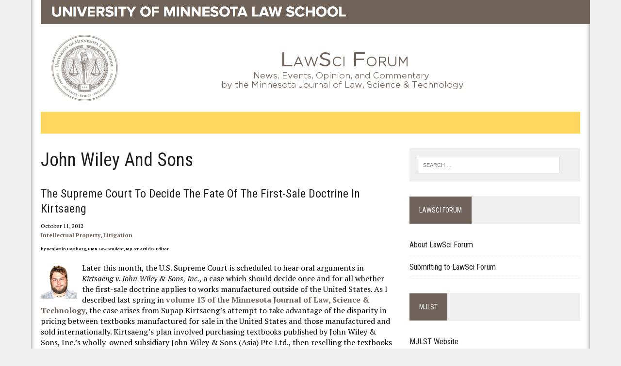

--- FILE ---
content_type: text/html; charset=UTF-8
request_url: https://mjlst.lib.umn.edu/tag/john-wiley-and-sons/
body_size: 12466
content:
<!DOCTYPE html>
<html class="no-js" lang="en-US">
<head>
<meta charset="UTF-8">
<title>John Wiley and Sons | LawSci Forum</title>
<meta name="viewport" content="width=device-width, initial-scale=1.0">
<link rel="profile" href="http://gmpg.org/xfn/11" />
<link rel="pingback" href="https://mjlst.lib.umn.edu/xmlrpc.php" />
<meta name='robots' content='max-image-preview:large' />
<link rel='dns-prefetch' href='//stats.wp.com' />
<link rel='dns-prefetch' href='//maxcdn.bootstrapcdn.com' />
<link rel='dns-prefetch' href='//fonts.googleapis.com' />
<link rel='preconnect' href='//i0.wp.com' />
<link rel='preconnect' href='//c0.wp.com' />
<link rel="alternate" type="application/rss+xml" title="LawSci Forum &raquo; Feed" href="https://mjlst.lib.umn.edu/feed/" />
<link rel="alternate" type="application/rss+xml" title="LawSci Forum &raquo; Comments Feed" href="https://mjlst.lib.umn.edu/comments/feed/" />
<link rel="alternate" type="application/rss+xml" title="LawSci Forum &raquo; John Wiley and Sons Tag Feed" href="https://mjlst.lib.umn.edu/tag/john-wiley-and-sons/feed/" />
<style id='wp-img-auto-sizes-contain-inline-css' type='text/css'>
img:is([sizes=auto i],[sizes^="auto," i]){contain-intrinsic-size:3000px 1500px}
/*# sourceURL=wp-img-auto-sizes-contain-inline-css */
</style>
<style id='wp-emoji-styles-inline-css' type='text/css'>

	img.wp-smiley, img.emoji {
		display: inline !important;
		border: none !important;
		box-shadow: none !important;
		height: 1em !important;
		width: 1em !important;
		margin: 0 0.07em !important;
		vertical-align: -0.1em !important;
		background: none !important;
		padding: 0 !important;
	}
/*# sourceURL=wp-emoji-styles-inline-css */
</style>
<style id='wp-block-library-inline-css' type='text/css'>
:root{--wp-block-synced-color:#7a00df;--wp-block-synced-color--rgb:122,0,223;--wp-bound-block-color:var(--wp-block-synced-color);--wp-editor-canvas-background:#ddd;--wp-admin-theme-color:#007cba;--wp-admin-theme-color--rgb:0,124,186;--wp-admin-theme-color-darker-10:#006ba1;--wp-admin-theme-color-darker-10--rgb:0,107,160.5;--wp-admin-theme-color-darker-20:#005a87;--wp-admin-theme-color-darker-20--rgb:0,90,135;--wp-admin-border-width-focus:2px}@media (min-resolution:192dpi){:root{--wp-admin-border-width-focus:1.5px}}.wp-element-button{cursor:pointer}:root .has-very-light-gray-background-color{background-color:#eee}:root .has-very-dark-gray-background-color{background-color:#313131}:root .has-very-light-gray-color{color:#eee}:root .has-very-dark-gray-color{color:#313131}:root .has-vivid-green-cyan-to-vivid-cyan-blue-gradient-background{background:linear-gradient(135deg,#00d084,#0693e3)}:root .has-purple-crush-gradient-background{background:linear-gradient(135deg,#34e2e4,#4721fb 50%,#ab1dfe)}:root .has-hazy-dawn-gradient-background{background:linear-gradient(135deg,#faaca8,#dad0ec)}:root .has-subdued-olive-gradient-background{background:linear-gradient(135deg,#fafae1,#67a671)}:root .has-atomic-cream-gradient-background{background:linear-gradient(135deg,#fdd79a,#004a59)}:root .has-nightshade-gradient-background{background:linear-gradient(135deg,#330968,#31cdcf)}:root .has-midnight-gradient-background{background:linear-gradient(135deg,#020381,#2874fc)}:root{--wp--preset--font-size--normal:16px;--wp--preset--font-size--huge:42px}.has-regular-font-size{font-size:1em}.has-larger-font-size{font-size:2.625em}.has-normal-font-size{font-size:var(--wp--preset--font-size--normal)}.has-huge-font-size{font-size:var(--wp--preset--font-size--huge)}.has-text-align-center{text-align:center}.has-text-align-left{text-align:left}.has-text-align-right{text-align:right}.has-fit-text{white-space:nowrap!important}#end-resizable-editor-section{display:none}.aligncenter{clear:both}.items-justified-left{justify-content:flex-start}.items-justified-center{justify-content:center}.items-justified-right{justify-content:flex-end}.items-justified-space-between{justify-content:space-between}.screen-reader-text{border:0;clip-path:inset(50%);height:1px;margin:-1px;overflow:hidden;padding:0;position:absolute;width:1px;word-wrap:normal!important}.screen-reader-text:focus{background-color:#ddd;clip-path:none;color:#444;display:block;font-size:1em;height:auto;left:5px;line-height:normal;padding:15px 23px 14px;text-decoration:none;top:5px;width:auto;z-index:100000}html :where(.has-border-color){border-style:solid}html :where([style*=border-top-color]){border-top-style:solid}html :where([style*=border-right-color]){border-right-style:solid}html :where([style*=border-bottom-color]){border-bottom-style:solid}html :where([style*=border-left-color]){border-left-style:solid}html :where([style*=border-width]){border-style:solid}html :where([style*=border-top-width]){border-top-style:solid}html :where([style*=border-right-width]){border-right-style:solid}html :where([style*=border-bottom-width]){border-bottom-style:solid}html :where([style*=border-left-width]){border-left-style:solid}html :where(img[class*=wp-image-]){height:auto;max-width:100%}:where(figure){margin:0 0 1em}html :where(.is-position-sticky){--wp-admin--admin-bar--position-offset:var(--wp-admin--admin-bar--height,0px)}@media screen and (max-width:600px){html :where(.is-position-sticky){--wp-admin--admin-bar--position-offset:0px}}

/*# sourceURL=wp-block-library-inline-css */
</style><style id='global-styles-inline-css' type='text/css'>
:root{--wp--preset--aspect-ratio--square: 1;--wp--preset--aspect-ratio--4-3: 4/3;--wp--preset--aspect-ratio--3-4: 3/4;--wp--preset--aspect-ratio--3-2: 3/2;--wp--preset--aspect-ratio--2-3: 2/3;--wp--preset--aspect-ratio--16-9: 16/9;--wp--preset--aspect-ratio--9-16: 9/16;--wp--preset--color--black: #000000;--wp--preset--color--cyan-bluish-gray: #abb8c3;--wp--preset--color--white: #ffffff;--wp--preset--color--pale-pink: #f78da7;--wp--preset--color--vivid-red: #cf2e2e;--wp--preset--color--luminous-vivid-orange: #ff6900;--wp--preset--color--luminous-vivid-amber: #fcb900;--wp--preset--color--light-green-cyan: #7bdcb5;--wp--preset--color--vivid-green-cyan: #00d084;--wp--preset--color--pale-cyan-blue: #8ed1fc;--wp--preset--color--vivid-cyan-blue: #0693e3;--wp--preset--color--vivid-purple: #9b51e0;--wp--preset--gradient--vivid-cyan-blue-to-vivid-purple: linear-gradient(135deg,rgb(6,147,227) 0%,rgb(155,81,224) 100%);--wp--preset--gradient--light-green-cyan-to-vivid-green-cyan: linear-gradient(135deg,rgb(122,220,180) 0%,rgb(0,208,130) 100%);--wp--preset--gradient--luminous-vivid-amber-to-luminous-vivid-orange: linear-gradient(135deg,rgb(252,185,0) 0%,rgb(255,105,0) 100%);--wp--preset--gradient--luminous-vivid-orange-to-vivid-red: linear-gradient(135deg,rgb(255,105,0) 0%,rgb(207,46,46) 100%);--wp--preset--gradient--very-light-gray-to-cyan-bluish-gray: linear-gradient(135deg,rgb(238,238,238) 0%,rgb(169,184,195) 100%);--wp--preset--gradient--cool-to-warm-spectrum: linear-gradient(135deg,rgb(74,234,220) 0%,rgb(151,120,209) 20%,rgb(207,42,186) 40%,rgb(238,44,130) 60%,rgb(251,105,98) 80%,rgb(254,248,76) 100%);--wp--preset--gradient--blush-light-purple: linear-gradient(135deg,rgb(255,206,236) 0%,rgb(152,150,240) 100%);--wp--preset--gradient--blush-bordeaux: linear-gradient(135deg,rgb(254,205,165) 0%,rgb(254,45,45) 50%,rgb(107,0,62) 100%);--wp--preset--gradient--luminous-dusk: linear-gradient(135deg,rgb(255,203,112) 0%,rgb(199,81,192) 50%,rgb(65,88,208) 100%);--wp--preset--gradient--pale-ocean: linear-gradient(135deg,rgb(255,245,203) 0%,rgb(182,227,212) 50%,rgb(51,167,181) 100%);--wp--preset--gradient--electric-grass: linear-gradient(135deg,rgb(202,248,128) 0%,rgb(113,206,126) 100%);--wp--preset--gradient--midnight: linear-gradient(135deg,rgb(2,3,129) 0%,rgb(40,116,252) 100%);--wp--preset--font-size--small: 13px;--wp--preset--font-size--medium: 20px;--wp--preset--font-size--large: 36px;--wp--preset--font-size--x-large: 42px;--wp--preset--spacing--20: 0.44rem;--wp--preset--spacing--30: 0.67rem;--wp--preset--spacing--40: 1rem;--wp--preset--spacing--50: 1.5rem;--wp--preset--spacing--60: 2.25rem;--wp--preset--spacing--70: 3.38rem;--wp--preset--spacing--80: 5.06rem;--wp--preset--shadow--natural: 6px 6px 9px rgba(0, 0, 0, 0.2);--wp--preset--shadow--deep: 12px 12px 50px rgba(0, 0, 0, 0.4);--wp--preset--shadow--sharp: 6px 6px 0px rgba(0, 0, 0, 0.2);--wp--preset--shadow--outlined: 6px 6px 0px -3px rgb(255, 255, 255), 6px 6px rgb(0, 0, 0);--wp--preset--shadow--crisp: 6px 6px 0px rgb(0, 0, 0);}:where(.is-layout-flex){gap: 0.5em;}:where(.is-layout-grid){gap: 0.5em;}body .is-layout-flex{display: flex;}.is-layout-flex{flex-wrap: wrap;align-items: center;}.is-layout-flex > :is(*, div){margin: 0;}body .is-layout-grid{display: grid;}.is-layout-grid > :is(*, div){margin: 0;}:where(.wp-block-columns.is-layout-flex){gap: 2em;}:where(.wp-block-columns.is-layout-grid){gap: 2em;}:where(.wp-block-post-template.is-layout-flex){gap: 1.25em;}:where(.wp-block-post-template.is-layout-grid){gap: 1.25em;}.has-black-color{color: var(--wp--preset--color--black) !important;}.has-cyan-bluish-gray-color{color: var(--wp--preset--color--cyan-bluish-gray) !important;}.has-white-color{color: var(--wp--preset--color--white) !important;}.has-pale-pink-color{color: var(--wp--preset--color--pale-pink) !important;}.has-vivid-red-color{color: var(--wp--preset--color--vivid-red) !important;}.has-luminous-vivid-orange-color{color: var(--wp--preset--color--luminous-vivid-orange) !important;}.has-luminous-vivid-amber-color{color: var(--wp--preset--color--luminous-vivid-amber) !important;}.has-light-green-cyan-color{color: var(--wp--preset--color--light-green-cyan) !important;}.has-vivid-green-cyan-color{color: var(--wp--preset--color--vivid-green-cyan) !important;}.has-pale-cyan-blue-color{color: var(--wp--preset--color--pale-cyan-blue) !important;}.has-vivid-cyan-blue-color{color: var(--wp--preset--color--vivid-cyan-blue) !important;}.has-vivid-purple-color{color: var(--wp--preset--color--vivid-purple) !important;}.has-black-background-color{background-color: var(--wp--preset--color--black) !important;}.has-cyan-bluish-gray-background-color{background-color: var(--wp--preset--color--cyan-bluish-gray) !important;}.has-white-background-color{background-color: var(--wp--preset--color--white) !important;}.has-pale-pink-background-color{background-color: var(--wp--preset--color--pale-pink) !important;}.has-vivid-red-background-color{background-color: var(--wp--preset--color--vivid-red) !important;}.has-luminous-vivid-orange-background-color{background-color: var(--wp--preset--color--luminous-vivid-orange) !important;}.has-luminous-vivid-amber-background-color{background-color: var(--wp--preset--color--luminous-vivid-amber) !important;}.has-light-green-cyan-background-color{background-color: var(--wp--preset--color--light-green-cyan) !important;}.has-vivid-green-cyan-background-color{background-color: var(--wp--preset--color--vivid-green-cyan) !important;}.has-pale-cyan-blue-background-color{background-color: var(--wp--preset--color--pale-cyan-blue) !important;}.has-vivid-cyan-blue-background-color{background-color: var(--wp--preset--color--vivid-cyan-blue) !important;}.has-vivid-purple-background-color{background-color: var(--wp--preset--color--vivid-purple) !important;}.has-black-border-color{border-color: var(--wp--preset--color--black) !important;}.has-cyan-bluish-gray-border-color{border-color: var(--wp--preset--color--cyan-bluish-gray) !important;}.has-white-border-color{border-color: var(--wp--preset--color--white) !important;}.has-pale-pink-border-color{border-color: var(--wp--preset--color--pale-pink) !important;}.has-vivid-red-border-color{border-color: var(--wp--preset--color--vivid-red) !important;}.has-luminous-vivid-orange-border-color{border-color: var(--wp--preset--color--luminous-vivid-orange) !important;}.has-luminous-vivid-amber-border-color{border-color: var(--wp--preset--color--luminous-vivid-amber) !important;}.has-light-green-cyan-border-color{border-color: var(--wp--preset--color--light-green-cyan) !important;}.has-vivid-green-cyan-border-color{border-color: var(--wp--preset--color--vivid-green-cyan) !important;}.has-pale-cyan-blue-border-color{border-color: var(--wp--preset--color--pale-cyan-blue) !important;}.has-vivid-cyan-blue-border-color{border-color: var(--wp--preset--color--vivid-cyan-blue) !important;}.has-vivid-purple-border-color{border-color: var(--wp--preset--color--vivid-purple) !important;}.has-vivid-cyan-blue-to-vivid-purple-gradient-background{background: var(--wp--preset--gradient--vivid-cyan-blue-to-vivid-purple) !important;}.has-light-green-cyan-to-vivid-green-cyan-gradient-background{background: var(--wp--preset--gradient--light-green-cyan-to-vivid-green-cyan) !important;}.has-luminous-vivid-amber-to-luminous-vivid-orange-gradient-background{background: var(--wp--preset--gradient--luminous-vivid-amber-to-luminous-vivid-orange) !important;}.has-luminous-vivid-orange-to-vivid-red-gradient-background{background: var(--wp--preset--gradient--luminous-vivid-orange-to-vivid-red) !important;}.has-very-light-gray-to-cyan-bluish-gray-gradient-background{background: var(--wp--preset--gradient--very-light-gray-to-cyan-bluish-gray) !important;}.has-cool-to-warm-spectrum-gradient-background{background: var(--wp--preset--gradient--cool-to-warm-spectrum) !important;}.has-blush-light-purple-gradient-background{background: var(--wp--preset--gradient--blush-light-purple) !important;}.has-blush-bordeaux-gradient-background{background: var(--wp--preset--gradient--blush-bordeaux) !important;}.has-luminous-dusk-gradient-background{background: var(--wp--preset--gradient--luminous-dusk) !important;}.has-pale-ocean-gradient-background{background: var(--wp--preset--gradient--pale-ocean) !important;}.has-electric-grass-gradient-background{background: var(--wp--preset--gradient--electric-grass) !important;}.has-midnight-gradient-background{background: var(--wp--preset--gradient--midnight) !important;}.has-small-font-size{font-size: var(--wp--preset--font-size--small) !important;}.has-medium-font-size{font-size: var(--wp--preset--font-size--medium) !important;}.has-large-font-size{font-size: var(--wp--preset--font-size--large) !important;}.has-x-large-font-size{font-size: var(--wp--preset--font-size--x-large) !important;}
/*# sourceURL=global-styles-inline-css */
</style>

<style id='classic-theme-styles-inline-css' type='text/css'>
/*! This file is auto-generated */
.wp-block-button__link{color:#fff;background-color:#32373c;border-radius:9999px;box-shadow:none;text-decoration:none;padding:calc(.667em + 2px) calc(1.333em + 2px);font-size:1.125em}.wp-block-file__button{background:#32373c;color:#fff;text-decoration:none}
/*# sourceURL=/wp-includes/css/classic-themes.min.css */
</style>
<link rel='stylesheet' id='2015-tc-css' href='https://mjlst.lib.umn.edu/wp-content/themes/lawsciblog/css/2015-tc.css?ver=6.9' type='text/css' media='all' />
<link rel='stylesheet' id='mh-style-css' href='https://mjlst.lib.umn.edu/wp-content/themes/lawsciblog/style.css?ver=1.0.1' type='text/css' media='all' />
<link rel='stylesheet' id='mh-font-awesome-css' href='//maxcdn.bootstrapcdn.com/font-awesome/4.2.0/css/font-awesome.min.css' type='text/css' media='all' />
<link rel='stylesheet' id='mh-google-fonts-css' href='//fonts.googleapis.com/css?family=PT+Serif:300,400,400italic,600,700%7CRoboto+Condensed:300,400,400italic,600,700&#038;subset=latin,latin-ext' type='text/css' media='all' />
<script type="text/javascript" src="https://mjlst.lib.umn.edu/wp-content/themes/lawsciblog/js/umnhf-2015.js?ver=6.9" id="umnhf-2015-js"></script>
<script type="text/javascript" src="https://mjlst.lib.umn.edu/wp-content/themes/lawsciblog/js/html5shiv-printshiv.js?ver=6.9" id="html5shiv-printshiv-js"></script>
<script type="text/javascript" src="https://c0.wp.com/c/6.9/wp-includes/js/jquery/jquery.min.js" id="jquery-core-js"></script>
<script type="text/javascript" src="https://c0.wp.com/c/6.9/wp-includes/js/jquery/jquery-migrate.min.js" id="jquery-migrate-js"></script>
<script type="text/javascript" src="https://mjlst.lib.umn.edu/wp-content/themes/mh_newsdesk/js/scripts.js?ver=6.9" id="mh-scripts-js"></script>
<link rel="https://api.w.org/" href="https://mjlst.lib.umn.edu/wp-json/" /><link rel="alternate" title="JSON" type="application/json" href="https://mjlst.lib.umn.edu/wp-json/wp/v2/tags/238" /><link rel="EditURI" type="application/rsd+xml" title="RSD" href="https://mjlst.lib.umn.edu/xmlrpc.php?rsd" />
<meta name="generator" content="WordPress 6.9" />
	<style>img#wpstats{display:none}</style>
			<style type="text/css">
    	    		.social-nav a:hover, .logo-title, .entry-content a, a:hover, .entry-meta .entry-meta-author, .entry-meta a, .comment-info, blockquote, .pagination a:hover .pagelink { color: #6f625a; }
			.main-nav li:hover, .slicknav_menu, .ticker-title, .breadcrumb a, .breadcrumb .bc-text, .button span, .widget-title span, input[type=submit], table th, .comment-section-title .comment-count, #cancel-comment-reply-link:hover, .pagination .current, .pagination .pagelink { background: #6f625a; }
			blockquote, input[type=text]:hover, input[type=email]:hover, input[type=tel]:hover, input[type=url]:hover, textarea:hover { border-color: #6f625a; }
    	    				.widget-title, .pagination a.page-numbers:hover, .dots:hover, .pagination a:hover .pagelink, .comment-section-title { background: #efefef; }
			.commentlist .depth-1, .commentlist .bypostauthor .avatar { border-color: #efefef; }
    	    	    	    	    		</style>
    <!--[if lt IE 9]>
<script src="http://css3-mediaqueries-js.googlecode.com/svn/trunk/css3-mediaqueries.js"></script>
<![endif]-->
<style type="text/css">
.header-nav, .header-sub, h1, h2, h3, h4, h5, h6, .breadcrumb, .footer-bottom, .widget-list li, .cat-item, .page_item, .menu-item, .button, .commentlist .vcard, .pagination { font-family: "Roboto Condensed", sans-serif; }
</style>
<!-- Google Analytics -->
<script>
(function(i,s,o,g,r,a,m){i['GoogleAnalyticsObject']=r;i[r]=i[r]||function(){
(i[r].q=i[r].q||[]).push(arguments)},i[r].l=1*new Date();a=s.createElement(o),
m=s.getElementsByTagName(o)[0];a.async=1;a.src=g;m.parentNode.insertBefore(a,m)
})(window,document,'script','//www.google-analytics.com/analytics.js','ga');

ga('create', 'UA-56647501-7', 'auto');
ga('send', 'pageview');
</script>
<!-- End Google Analytics -->
<link rel='stylesheet' id='js-archive-list-css' href='https://mjlst.lib.umn.edu/wp-content/plugins/jquery-archive-list-widget/assets/css/jal.css?ver=6.1.7' type='text/css' media='all' />
</head>
<body class="archive tag tag-john-wiley-and-sons tag-238 wp-theme-mh_newsdesk wp-child-theme-lawsciblog mh-right-sb">




<div id="mh-wrapper">
<header class="mh-header">
	<div class="header-wrap clearfix">
		<div class="mh-col mh-1-3">
			<a href="https://mjlst.lib.umn.edu/" title="Law School Header" rel="home">
<div class="logo-wrap" role="banner">
<a href="https://www.law.umn.edu"><div class="header-box"></div></a><style type="text/css" id="mh-header-css">.logo-title, .logo-tagline { color: #6f625a; }</style>
</div>
</a>
			<a href="https://mjlst.lib.umn.edu/" title="LawSci Forum" rel="home">
<div class="logo-wrap" role="banner">
<style type="text/css" id="mh-header-css">.logo-title, .logo-tagline { color: #6f625a; }</style>
<div class="logo">
<div class="logo-container"><img src="https://mjlst.lib.umn.edu/wp-content/themes/lawsciblog/img/header-law-school-seal-141.png" alt="LawSci Forum" /></div>
<div class="logo-title-container"><img src="https://mjlst.lib.umn.edu/wp-content/themes/lawsciblog/img/lawsciforum-header-125.png" alt="LawSci Forum" />
</div></div>
</div>
</a>
		</div>
		<div class="header-background clearfix">
					</div>
	</div>
	<div class="header-menu clearfix">
		<nav class="main-nav clearfix">
			<div class="menu"><ul><li class=page_item><a>&nbsp;</a></li></ul></div>
		</nav>
		<div class="header-sub clearfix">
						<aside class="mh-col mh-1-3 header-search">
				<form role="search" method="get" class="search-form" action="https://mjlst.lib.umn.edu/">
				<label>
					<span class="screen-reader-text">Search for:</span>
					<input type="search" class="search-field" placeholder="Search &hellip;" value="" name="s" />
				</label>
				<input type="submit" class="search-submit" value="Search" />
			</form>			</aside>
		</div>
	</div>
</header><div class="mh-section mh-group">
	<div id="main-content" class="mh-loop">
				<h1 class="page-title">John Wiley and Sons</h1>
									<article class="content-list clearfix post-370933 post type-post status-publish format-standard hentry category-intellectual-property category-litigation tag-copyright tag-first-sale-doctrine tag-intellectual-property tag-john-wiley-and-sons tag-kirtsaeng tag-supreme-court">
	<!-- <div class="content-thumb content-list-thumb">
		<a href="https://mjlst.lib.umn.edu/2012/10/11/the-supreme-court-to-decide-the-fate-of-the-first-sale-doctrine-in-kirtsaeng/" title="The Supreme Court to Decide the Fate of the First-Sale Doctrine in Kirtsaeng"></a>
	</div>-->
	<header class="content-list-header">
		<h3 class="content-list-title"><a href="https://mjlst.lib.umn.edu/2012/10/11/the-supreme-court-to-decide-the-fate-of-the-first-sale-doctrine-in-kirtsaeng/" title="The Supreme Court to Decide the Fate of the First-Sale Doctrine in Kirtsaeng" rel="bookmark">The Supreme Court to Decide the Fate of the First-Sale Doctrine in Kirtsaeng</a></h3>
		<p class="entry-meta">
<span class="entry-meta-date updated">October 11, 2012</span>
<br /><span class="entry-meta-cats"><a href="https://mjlst.lib.umn.edu/category/intellectual-property/" rel="category tag">Intellectual Property</a>, <a href="https://mjlst.lib.umn.edu/category/litigation/" rel="category tag">Litigation</a></span>
</p>
	</header>
	<div class="entry-content clearfix">
		<p><small><strong>by Benjamin Hamborg, UMN Law Student, MJLST Articles Editor</strong></small></p>
<p><img data-recalc-dims="1" decoding="async" alt="Thumbnail-Benjamin-Hamborg.jpg" src="https://i0.wp.com/mjlst.lib.umn.edu/wp-content/uploads/2012/10/Thumbnail-Benjamin-Hamborg.jpg?resize=75%2C75&#038;ssl=1" width="75" height="75" class="mt-image-left" style="float: left;margin: 0 10px 0px 0" />Later this month, the U.S. Supreme Court is scheduled to hear oral arguments in <em>Kirtsaeng v. John Wiley &amp; Sons, Inc.</em>, a case which should decide once and for all whether the first-sale doctrine applies to works manufactured outside of the United States. As I described last spring in<a href="http://www.ahc.umn.edu/mjlst/previousissues/Volume13Issue2/index.htm"> volume 13 of the Minnesota Journal of Law, Science &amp; Technology</a>, the case arises from Supap Kirtsaeng&#8217;s attempt to take advantage of the disparity in pricing between textbooks manufactured for sale in the United States and those manufactured and sold internationally.  Kirtsaeng&#8217;s plan involved purchasing textbooks published by John Wiley &amp; Sons, Inc.&#8217;s wholly-owned subsidiary John Wiley &amp; Sons (Asia) Pte Ltd., then reselling the textbooks online to consumers within the United States.</p>
<p>While textbooks published by John Wiley &amp; Sons, (Asia) Pte Ltd. for the international market are nearly identical in terms of content to their U.S. counterparts, the international versions sell for significantly less due to differences in quality and design. When John Wiley &amp; Sons, Inc.&#8211;as the registered copyright holder of the United States editions of the works sold by Kirtsaeng&#8211;sued for copyright infringement, Kirtsaeng based his defense on the first-sale doctrine, which allows &#8220;the owner of a particular copy [of a copyrighted work] . . . lawfully made under this title . . . to sell or otherwise dispose of the possession of that copy&#8221; without the permission of the copyright holder.</p>
<p>The question the Supreme Court will face on October 29th is whether the first-sale doctrine applies to works manufactured outside of the United States, a question which the Second&#8211;in <em>John Wiley &amp; Sons, Inc. v. Kirtsaeng</em>&#8211;and Ninth Circuits have already answered in the negative. The prospect of nationwide denial of the first-sale doctrine to works manufactured outside of the United States has broad implications with regard to the sale of gray-market goods within the United States. Many large United States retailers, particularly online retailers, use gray-market goods to deliver products to customers at a substantial savings. In fact, there exists &#8220;an estimated<a href="http://abovethelaw.com/2012/04/scotus-ebay-cert-and-other-sundries/#more-151146"> $63 billion annual market </a>&#8216;for goods that are purchased abroad, then imported and resold without the permission of the manufacturer.'&#8221;  </p>
<p>Narrowing of the first-sale doctrine may even affect the ability of libraries in the United States to lend foreign manufactured books. As Andrew Albanese recently pointed out, &#8220;if a library bought a book in the U.S. from a U.S. publisher, and that book happened to be printed in China . . . . <a href="http://www.publishersweekly.com/pw/by-topic/digital/copyright/article/52874-in-supreme-court-filing-libraries-say-decision-in-wiley-suit-threatens-lending-rights.html">the uncertainty the Second Circuit interpretation [of the first-sale doctrine] would create for libraries could deter many libraries from lending </a>[the] materials in question.&#8221;  Finally, if the Second Circuit&#8217;s holding is affirmed by the Supreme Court, companies that manufacture copyright-protected goods within the United States will have an incentive to move their manufacturing plants abroad so as to gain greater control over the sale of their products. </p>
	</div>
</article>
<hr class="mh-separator content-list-separator">

														</div>
	<aside class="mh-sidebar">
	<div class="sb-widget clearfix"><form role="search" method="get" class="search-form" action="https://mjlst.lib.umn.edu/">
				<label>
					<span class="screen-reader-text">Search for:</span>
					<input type="search" class="search-field" placeholder="Search &hellip;" value="" name="s" />
				</label>
				<input type="submit" class="search-submit" value="Search" />
			</form></div><div class="sb-widget clearfix"><h4 class="widget-title"><span>LawSci Forum</span></h4><div class="menu-lawsci-forum-container"><ul id="menu-lawsci-forum" class="menu"><li id="menu-item-437572" class="menu-item menu-item-type-post_type menu-item-object-page menu-item-437572"><a href="https://mjlst.lib.umn.edu/about-lawsci-forum/" title="About the Forum">About LawSci Forum</a></li>
<li id="menu-item-438749" class="menu-item menu-item-type-post_type menu-item-object-page menu-item-438749"><a href="https://mjlst.lib.umn.edu/submitting-to-lawsci-forum/">Submitting to LawSci Forum</a></li>
</ul></div></div><div class="sb-widget clearfix"><h4 class="widget-title"><span>MJLST</span></h4><div class="menu-mjlst-container"><ul id="menu-mjlst" class="menu"><li id="menu-item-437512" class="menu-item menu-item-type-custom menu-item-object-custom menu-item-437512"><a href="http://scholarship.law.umn.edu/mjlst/" title="MJLST Journal Home Page">MJLST Website</a></li>
<li id="menu-item-437538" class="menu-item menu-item-type-post_type menu-item-object-page menu-item-437538"><a href="https://mjlst.lib.umn.edu/symposium/">2024 Minnesota Journal of Law, Science &#038; Technology Symposium</a></li>
</ul></div></div>
		<div class="sb-widget clearfix">
		<h4 class="widget-title"><span>Recent Posts</span></h4>
		<ul>
											<li>
					<a href="https://mjlst.lib.umn.edu/2025/12/22/the-rise-of-the-tea-app-what-to-do-if-youre-defamed/">The Rise of the Tea App: What to Do if You’re Defamed</a>
									</li>
											<li>
					<a href="https://mjlst.lib.umn.edu/2025/12/09/the-eus-proposed-space-act-signals-a-new-era-controversial-space-regulation/">The EU’s Proposed Space Act Signals a New Era Controversial Space Regulation</a>
									</li>
											<li>
					<a href="https://mjlst.lib.umn.edu/2025/12/01/examining-the-constitutionality-of-ohios-new-obscene-material-age-verification-law/">Examining the Constitutionality of Ohio’s New Obscene Material Age Verification Law</a>
									</li>
											<li>
					<a href="https://mjlst.lib.umn.edu/2025/11/24/the-precarious-issue-of-legally-creating-mashups-under-the-u-s-patent-system/">The Precarious Issue of Legally Creating Mashups Under the U.S. Patent System</a>
									</li>
											<li>
					<a href="https://mjlst.lib.umn.edu/2025/11/17/trumps-shortsighted-proposal-would-shatter-the-patent-system/">Trump’s Shortsighted Proposal Would Shatter the Patent System</a>
									</li>
					</ul>

		</div><div class="widget_text sb-widget clearfix"><div class="textwidget custom-html-widget"><a class="widget_sp_image-image-link" title="Publishers" target="_blank" href="//www.lib.umn.edu">
<img class="attachment-full aligncenter" width="300" height="106" src="/wp-content/uploads/2020/06/PS_black_maroon-300x106-1.png" style="max-width: 100%;" alt="Published By">
</a></div></div><div class="sb-widget clearfix"><h4 class="widget-title"><span>Categories</span></h4>
			<ul>
					<li class="cat-item cat-item-2"><a href="https://mjlst.lib.umn.edu/category/3-d-printing/">3-D Printing</a>
</li>
	<li class="cat-item cat-item-3"><a href="https://mjlst.lib.umn.edu/category/administrative-law/">Administrative Law</a>
</li>
	<li class="cat-item cat-item-4"><a href="https://mjlst.lib.umn.edu/category/agriculture/">Agriculture</a>
</li>
	<li class="cat-item cat-item-5"><a href="https://mjlst.lib.umn.edu/category/environmental-law/animal-law/">Animal Law</a>
</li>
	<li class="cat-item cat-item-6"><a href="https://mjlst.lib.umn.edu/category/antitrust/">Antitrust</a>
</li>
	<li class="cat-item cat-item-7"><a href="https://mjlst.lib.umn.edu/category/artificial-intelligence/">Artificial Intelligence</a>
</li>
	<li class="cat-item cat-item-8"><a href="https://mjlst.lib.umn.edu/category/autonomous-vehicles/">Autonomous Vehicles</a>
</li>
	<li class="cat-item cat-item-10"><a href="https://mjlst.lib.umn.edu/category/biotechnology/">Biotechnology</a>
</li>
	<li class="cat-item cat-item-11"><a href="https://mjlst.lib.umn.edu/category/business-law/">Business Law</a>
</li>
	<li class="cat-item cat-item-13"><a href="https://mjlst.lib.umn.edu/category/environmental-law/climate-change/">Climate Change</a>
</li>
	<li class="cat-item cat-item-14"><a href="https://mjlst.lib.umn.edu/category/competition/">Competition</a>
</li>
	<li class="cat-item cat-item-15"><a href="https://mjlst.lib.umn.edu/category/constitutional-law/">Constitutional Law</a>
</li>
	<li class="cat-item cat-item-605"><a href="https://mjlst.lib.umn.edu/category/contracts/">Contracts</a>
</li>
	<li class="cat-item cat-item-16"><a href="https://mjlst.lib.umn.edu/category/intellectual-property/copyrights/">Copyrights</a>
</li>
	<li class="cat-item cat-item-18"><a href="https://mjlst.lib.umn.edu/category/health/covid-19/">COVID-19</a>
</li>
	<li class="cat-item cat-item-19"><a href="https://mjlst.lib.umn.edu/category/criminal-law/">Criminal Law</a>
</li>
	<li class="cat-item cat-item-20"><a href="https://mjlst.lib.umn.edu/category/cryptocurrency/">Cryptocurrency</a>
</li>
	<li class="cat-item cat-item-21"><a href="https://mjlst.lib.umn.edu/category/cyber-security/">Cyber Security</a>
</li>
	<li class="cat-item cat-item-22"><a href="https://mjlst.lib.umn.edu/category/data/">Data</a>
</li>
	<li class="cat-item cat-item-604"><a href="https://mjlst.lib.umn.edu/category/disability-law/">Disability Law</a>
</li>
	<li class="cat-item cat-item-23"><a href="https://mjlst.lib.umn.edu/category/discrimination/">Discrimination</a>
</li>
	<li class="cat-item cat-item-27"><a href="https://mjlst.lib.umn.edu/category/economics/">Economics</a>
</li>
	<li class="cat-item cat-item-29"><a href="https://mjlst.lib.umn.edu/category/education/">Education</a>
</li>
	<li class="cat-item cat-item-30"><a href="https://mjlst.lib.umn.edu/category/elections/">Elections</a>
</li>
	<li class="cat-item cat-item-349"><a href="https://mjlst.lib.umn.edu/category/employment-law/">Employment Law</a>
</li>
	<li class="cat-item cat-item-31"><a href="https://mjlst.lib.umn.edu/category/energy-law/">Energy Law</a>
</li>
	<li class="cat-item cat-item-603"><a href="https://mjlst.lib.umn.edu/category/entertainment-law/">Entertainment Law</a>
</li>
	<li class="cat-item cat-item-34"><a href="https://mjlst.lib.umn.edu/category/environmental-law/">Environmental Law</a>
</li>
	<li class="cat-item cat-item-36"><a href="https://mjlst.lib.umn.edu/category/ethics/">Ethics</a>
</li>
	<li class="cat-item cat-item-37"><a href="https://mjlst.lib.umn.edu/category/international-law/eu-law/">EU Law</a>
</li>
	<li class="cat-item cat-item-38"><a href="https://mjlst.lib.umn.edu/category/event/">Event</a>
</li>
	<li class="cat-item cat-item-444"><a href="https://mjlst.lib.umn.edu/category/evidence/">Evidence</a>
</li>
	<li class="cat-item cat-item-39"><a href="https://mjlst.lib.umn.edu/category/family-law/">Family Law</a>
</li>
	<li class="cat-item cat-item-42"><a href="https://mjlst.lib.umn.edu/category/constitutional-law/first-amendment/">First Amendment</a>
</li>
	<li class="cat-item cat-item-44"><a href="https://mjlst.lib.umn.edu/category/food-and-drug-law/">Food and Drug Law</a>
</li>
	<li class="cat-item cat-item-47"><a href="https://mjlst.lib.umn.edu/category/forensics/">Forensics</a>
</li>
	<li class="cat-item cat-item-48"><a href="https://mjlst.lib.umn.edu/category/health/">Health Law</a>
</li>
	<li class="cat-item cat-item-49"><a href="https://mjlst.lib.umn.edu/category/health/healthcare/">Healthcare</a>
</li>
	<li class="cat-item cat-item-52"><a href="https://mjlst.lib.umn.edu/category/human-rights-law/">Human Rights Law</a>
</li>
	<li class="cat-item cat-item-53"><a href="https://mjlst.lib.umn.edu/category/immigration/">Immigration</a>
</li>
	<li class="cat-item cat-item-448"><a href="https://mjlst.lib.umn.edu/category/industry/">Industry</a>
</li>
	<li class="cat-item cat-item-55"><a href="https://mjlst.lib.umn.edu/category/intellectual-property/">Intellectual Property</a>
</li>
	<li class="cat-item cat-item-56"><a href="https://mjlst.lib.umn.edu/category/international-law/">International Law</a>
</li>
	<li class="cat-item cat-item-57"><a href="https://mjlst.lib.umn.edu/category/internet/">Internet</a>
</li>
	<li class="cat-item cat-item-59"><a href="https://mjlst.lib.umn.edu/category/law-enforecement/">Law Enforcement</a>
</li>
	<li class="cat-item cat-item-602"><a href="https://mjlst.lib.umn.edu/category/legal-field/">Law Firms</a>
</li>
	<li class="cat-item cat-item-60"><a href="https://mjlst.lib.umn.edu/category/legal-education/">Legal Education</a>
</li>
	<li class="cat-item cat-item-351"><a href="https://mjlst.lib.umn.edu/category/legal-ethics/">Legal Ethics</a>
</li>
	<li class="cat-item cat-item-61"><a href="https://mjlst.lib.umn.edu/category/litigation/">Litigation</a>
</li>
	<li class="cat-item cat-item-62"><a href="https://mjlst.lib.umn.edu/category/maritime-law/">Maritime Law</a>
</li>
	<li class="cat-item cat-item-63"><a href="https://mjlst.lib.umn.edu/category/health/medical-devices/">Medical Devices</a>
</li>
	<li class="cat-item cat-item-66"><a href="https://mjlst.lib.umn.edu/category/neuroscience/">Neuroscience</a>
</li>
	<li class="cat-item cat-item-67"><a href="https://mjlst.lib.umn.edu/category/new-technology/">New Technology</a>
</li>
	<li class="cat-item cat-item-69"><a href="https://mjlst.lib.umn.edu/category/intellectual-property/patents/">Patents</a>
</li>
	<li class="cat-item cat-item-72"><a href="https://mjlst.lib.umn.edu/category/privacy/">Privacy</a>
</li>
	<li class="cat-item cat-item-73"><a href="https://mjlst.lib.umn.edu/category/torts-law/product-liability/">Product Liability</a>
</li>
	<li class="cat-item cat-item-74"><a href="https://mjlst.lib.umn.edu/category/property-law/">Property Law</a>
</li>
	<li class="cat-item cat-item-406"><a href="https://mjlst.lib.umn.edu/category/psychology/">Psychology</a>
</li>
	<li class="cat-item cat-item-75"><a href="https://mjlst.lib.umn.edu/category/health/public-health/">Public Health</a>
</li>
	<li class="cat-item cat-item-76"><a href="https://mjlst.lib.umn.edu/category/public-safety/">Public Safety</a>
</li>
	<li class="cat-item cat-item-78"><a href="https://mjlst.lib.umn.edu/category/health/reproductive-health/">Reproductive Health</a>
</li>
	<li class="cat-item cat-item-79"><a href="https://mjlst.lib.umn.edu/category/securities-law/">Securities Law</a>
</li>
	<li class="cat-item cat-item-80"><a href="https://mjlst.lib.umn.edu/category/social-media/">Social Media</a>
</li>
	<li class="cat-item cat-item-81"><a href="https://mjlst.lib.umn.edu/category/social-welfare/">Social Welfare</a>
</li>
	<li class="cat-item cat-item-82"><a href="https://mjlst.lib.umn.edu/category/sociology/">Sociology</a>
</li>
	<li class="cat-item cat-item-84"><a href="https://mjlst.lib.umn.edu/category/space-law/">Space Law</a>
</li>
	<li class="cat-item cat-item-85"><a href="https://mjlst.lib.umn.edu/category/sports-law/">Sports Law</a>
</li>
	<li class="cat-item cat-item-86"><a href="https://mjlst.lib.umn.edu/category/tax-law/">Tax Law</a>
</li>
	<li class="cat-item cat-item-598"><a href="https://mjlst.lib.umn.edu/category/telecommunication/">Telecommunication</a>
</li>
	<li class="cat-item cat-item-87"><a href="https://mjlst.lib.umn.edu/category/torts-law/">Torts Law</a>
</li>
	<li class="cat-item cat-item-88"><a href="https://mjlst.lib.umn.edu/category/trade/">Trade</a>
</li>
	<li class="cat-item cat-item-89"><a href="https://mjlst.lib.umn.edu/category/intellectual-property/trademark-law/">Trademark Law</a>
</li>
	<li class="cat-item cat-item-90"><a href="https://mjlst.lib.umn.edu/category/transportation/">Transportation</a>
</li>
	<li class="cat-item cat-item-91"><a href="https://mjlst.lib.umn.edu/category/property-law/trusts-and-estates/">Trusts and Estates</a>
</li>
	<li class="cat-item cat-item-1"><a href="https://mjlst.lib.umn.edu/category/uncategorized/">Uncategorized</a>
</li>
	<li class="cat-item cat-item-352"><a href="https://mjlst.lib.umn.edu/category/video-games/">Video Games</a>
</li>
	<li class="cat-item cat-item-92"><a href="https://mjlst.lib.umn.edu/category/weapon-law/">Weapon Law</a>
</li>
			</ul>

			</div><div class="sb-widget clearfix"><h4 class="widget-title"><span>Archives</span></h4><ul class="jaw_widget legacy preload"  data-accordion="0"   data-effect="slide"   data-ex_sym="►"   data-con_sym="▼" ><li ><a class="jaw_year jaw_symbol_wrapper" title="2025" href="https://mjlst.lib.umn.edu/2025/"><span class="jaw_symbol">►</span><span class="year">2025</span></a><ul class="jaw_months jal-hide"><li ><a class="jaw_month jaw_symbol_wrapper" href="https://mjlst.lib.umn.edu/2025/12/" title="December"><span class="month">December </span></a></li> <li ><a class="jaw_month jaw_symbol_wrapper" href="https://mjlst.lib.umn.edu/2025/11/" title="November"><span class="month">November </span></a></li> <li ><a class="jaw_month jaw_symbol_wrapper" href="https://mjlst.lib.umn.edu/2025/10/" title="October"><span class="month">October </span></a></li> <li ><a class="jaw_month jaw_symbol_wrapper" href="https://mjlst.lib.umn.edu/2025/09/" title="September"><span class="month">September </span></a></li> <li ><a class="jaw_month jaw_symbol_wrapper" href="https://mjlst.lib.umn.edu/2025/08/" title="August"><span class="month">August </span></a></li> <li ><a class="jaw_month jaw_symbol_wrapper" href="https://mjlst.lib.umn.edu/2025/06/" title="June"><span class="month">June </span></a></li> <li ><a class="jaw_month jaw_symbol_wrapper" href="https://mjlst.lib.umn.edu/2025/01/" title="January"><span class="month">January </span></a></li> </ul></li><li ><a class="jaw_year jaw_symbol_wrapper" title="2024" href="https://mjlst.lib.umn.edu/2024/"><span class="jaw_symbol">►</span><span class="year">2024</span></a><ul class="jaw_months jal-hide"><li ><a class="jaw_month jaw_symbol_wrapper" href="https://mjlst.lib.umn.edu/2024/12/" title="December"><span class="month">December </span></a></li> <li ><a class="jaw_month jaw_symbol_wrapper" href="https://mjlst.lib.umn.edu/2024/11/" title="November"><span class="month">November </span></a></li> <li ><a class="jaw_month jaw_symbol_wrapper" href="https://mjlst.lib.umn.edu/2024/10/" title="October"><span class="month">October </span></a></li> <li ><a class="jaw_month jaw_symbol_wrapper" href="https://mjlst.lib.umn.edu/2024/09/" title="September"><span class="month">September </span></a></li> <li ><a class="jaw_month jaw_symbol_wrapper" href="https://mjlst.lib.umn.edu/2024/05/" title="May"><span class="month">May </span></a></li> <li ><a class="jaw_month jaw_symbol_wrapper" href="https://mjlst.lib.umn.edu/2024/04/" title="April"><span class="month">April </span></a></li> <li ><a class="jaw_month jaw_symbol_wrapper" href="https://mjlst.lib.umn.edu/2024/03/" title="March"><span class="month">March </span></a></li> <li ><a class="jaw_month jaw_symbol_wrapper" href="https://mjlst.lib.umn.edu/2024/02/" title="February"><span class="month">February </span></a></li> <li ><a class="jaw_month jaw_symbol_wrapper" href="https://mjlst.lib.umn.edu/2024/01/" title="January"><span class="month">January </span></a></li> </ul></li><li ><a class="jaw_year jaw_symbol_wrapper" title="2023" href="https://mjlst.lib.umn.edu/2023/"><span class="jaw_symbol">►</span><span class="year">2023</span></a><ul class="jaw_months jal-hide"><li ><a class="jaw_month jaw_symbol_wrapper" href="https://mjlst.lib.umn.edu/2023/12/" title="December"><span class="month">December </span></a></li> <li ><a class="jaw_month jaw_symbol_wrapper" href="https://mjlst.lib.umn.edu/2023/11/" title="November"><span class="month">November </span></a></li> <li ><a class="jaw_month jaw_symbol_wrapper" href="https://mjlst.lib.umn.edu/2023/10/" title="October"><span class="month">October </span></a></li> <li ><a class="jaw_month jaw_symbol_wrapper" href="https://mjlst.lib.umn.edu/2023/09/" title="September"><span class="month">September </span></a></li> <li ><a class="jaw_month jaw_symbol_wrapper" href="https://mjlst.lib.umn.edu/2023/04/" title="April"><span class="month">April </span></a></li> <li ><a class="jaw_month jaw_symbol_wrapper" href="https://mjlst.lib.umn.edu/2023/03/" title="March"><span class="month">March </span></a></li> <li ><a class="jaw_month jaw_symbol_wrapper" href="https://mjlst.lib.umn.edu/2023/02/" title="February"><span class="month">February </span></a></li> </ul></li><li ><a class="jaw_year jaw_symbol_wrapper" title="2022" href="https://mjlst.lib.umn.edu/2022/"><span class="jaw_symbol">►</span><span class="year">2022</span></a><ul class="jaw_months jal-hide"><li ><a class="jaw_month jaw_symbol_wrapper" href="https://mjlst.lib.umn.edu/2022/12/" title="December"><span class="month">December </span></a></li> <li ><a class="jaw_month jaw_symbol_wrapper" href="https://mjlst.lib.umn.edu/2022/11/" title="November"><span class="month">November </span></a></li> <li ><a class="jaw_month jaw_symbol_wrapper" href="https://mjlst.lib.umn.edu/2022/10/" title="October"><span class="month">October </span></a></li> <li ><a class="jaw_month jaw_symbol_wrapper" href="https://mjlst.lib.umn.edu/2022/05/" title="May"><span class="month">May </span></a></li> <li ><a class="jaw_month jaw_symbol_wrapper" href="https://mjlst.lib.umn.edu/2022/04/" title="April"><span class="month">April </span></a></li> <li ><a class="jaw_month jaw_symbol_wrapper" href="https://mjlst.lib.umn.edu/2022/03/" title="March"><span class="month">March </span></a></li> <li ><a class="jaw_month jaw_symbol_wrapper" href="https://mjlst.lib.umn.edu/2022/02/" title="February"><span class="month">February </span></a></li> </ul></li><li ><a class="jaw_year jaw_symbol_wrapper" title="2021" href="https://mjlst.lib.umn.edu/2021/"><span class="jaw_symbol">►</span><span class="year">2021</span></a><ul class="jaw_months jal-hide"><li ><a class="jaw_month jaw_symbol_wrapper" href="https://mjlst.lib.umn.edu/2021/12/" title="December"><span class="month">December </span></a></li> <li ><a class="jaw_month jaw_symbol_wrapper" href="https://mjlst.lib.umn.edu/2021/11/" title="November"><span class="month">November </span></a></li> <li ><a class="jaw_month jaw_symbol_wrapper" href="https://mjlst.lib.umn.edu/2021/10/" title="October"><span class="month">October </span></a></li> <li ><a class="jaw_month jaw_symbol_wrapper" href="https://mjlst.lib.umn.edu/2021/06/" title="June"><span class="month">June </span></a></li> <li ><a class="jaw_month jaw_symbol_wrapper" href="https://mjlst.lib.umn.edu/2021/04/" title="April"><span class="month">April </span></a></li> <li ><a class="jaw_month jaw_symbol_wrapper" href="https://mjlst.lib.umn.edu/2021/03/" title="March"><span class="month">March </span></a></li> <li ><a class="jaw_month jaw_symbol_wrapper" href="https://mjlst.lib.umn.edu/2021/02/" title="February"><span class="month">February </span></a></li> <li ><a class="jaw_month jaw_symbol_wrapper" href="https://mjlst.lib.umn.edu/2021/01/" title="January"><span class="month">January </span></a></li> </ul></li><li ><a class="jaw_year jaw_symbol_wrapper" title="2020" href="https://mjlst.lib.umn.edu/2020/"><span class="jaw_symbol">►</span><span class="year">2020</span></a><ul class="jaw_months jal-hide"><li ><a class="jaw_month jaw_symbol_wrapper" href="https://mjlst.lib.umn.edu/2020/12/" title="December"><span class="month">December </span></a></li> <li ><a class="jaw_month jaw_symbol_wrapper" href="https://mjlst.lib.umn.edu/2020/11/" title="November"><span class="month">November </span></a></li> <li ><a class="jaw_month jaw_symbol_wrapper" href="https://mjlst.lib.umn.edu/2020/10/" title="October"><span class="month">October </span></a></li> <li ><a class="jaw_month jaw_symbol_wrapper" href="https://mjlst.lib.umn.edu/2020/09/" title="September"><span class="month">September </span></a></li> <li ><a class="jaw_month jaw_symbol_wrapper" href="https://mjlst.lib.umn.edu/2020/05/" title="May"><span class="month">May </span></a></li> <li ><a class="jaw_month jaw_symbol_wrapper" href="https://mjlst.lib.umn.edu/2020/04/" title="April"><span class="month">April </span></a></li> <li ><a class="jaw_month jaw_symbol_wrapper" href="https://mjlst.lib.umn.edu/2020/03/" title="March"><span class="month">March </span></a></li> <li ><a class="jaw_month jaw_symbol_wrapper" href="https://mjlst.lib.umn.edu/2020/02/" title="February"><span class="month">February </span></a></li> </ul></li><li ><a class="jaw_year jaw_symbol_wrapper" title="2019" href="https://mjlst.lib.umn.edu/2019/"><span class="jaw_symbol">►</span><span class="year">2019</span></a><ul class="jaw_months jal-hide"><li ><a class="jaw_month jaw_symbol_wrapper" href="https://mjlst.lib.umn.edu/2019/12/" title="December"><span class="month">December </span></a></li> <li ><a class="jaw_month jaw_symbol_wrapper" href="https://mjlst.lib.umn.edu/2019/11/" title="November"><span class="month">November </span></a></li> <li ><a class="jaw_month jaw_symbol_wrapper" href="https://mjlst.lib.umn.edu/2019/10/" title="October"><span class="month">October </span></a></li> <li ><a class="jaw_month jaw_symbol_wrapper" href="https://mjlst.lib.umn.edu/2019/09/" title="September"><span class="month">September </span></a></li> <li ><a class="jaw_month jaw_symbol_wrapper" href="https://mjlst.lib.umn.edu/2019/03/" title="March"><span class="month">March </span></a></li> <li ><a class="jaw_month jaw_symbol_wrapper" href="https://mjlst.lib.umn.edu/2019/02/" title="February"><span class="month">February </span></a></li> </ul></li><li ><a class="jaw_year jaw_symbol_wrapper" title="2018" href="https://mjlst.lib.umn.edu/2018/"><span class="jaw_symbol">►</span><span class="year">2018</span></a><ul class="jaw_months jal-hide"><li ><a class="jaw_month jaw_symbol_wrapper" href="https://mjlst.lib.umn.edu/2018/11/" title="November"><span class="month">November </span></a></li> <li ><a class="jaw_month jaw_symbol_wrapper" href="https://mjlst.lib.umn.edu/2018/10/" title="October"><span class="month">October </span></a></li> <li ><a class="jaw_month jaw_symbol_wrapper" href="https://mjlst.lib.umn.edu/2018/09/" title="September"><span class="month">September </span></a></li> <li ><a class="jaw_month jaw_symbol_wrapper" href="https://mjlst.lib.umn.edu/2018/04/" title="April"><span class="month">April </span></a></li> <li ><a class="jaw_month jaw_symbol_wrapper" href="https://mjlst.lib.umn.edu/2018/03/" title="March"><span class="month">March </span></a></li> <li ><a class="jaw_month jaw_symbol_wrapper" href="https://mjlst.lib.umn.edu/2018/02/" title="February"><span class="month">February </span></a></li> <li ><a class="jaw_month jaw_symbol_wrapper" href="https://mjlst.lib.umn.edu/2018/01/" title="January"><span class="month">January </span></a></li> </ul></li><li ><a class="jaw_year jaw_symbol_wrapper" title="2017" href="https://mjlst.lib.umn.edu/2017/"><span class="jaw_symbol">►</span><span class="year">2017</span></a><ul class="jaw_months jal-hide"><li ><a class="jaw_month jaw_symbol_wrapper" href="https://mjlst.lib.umn.edu/2017/11/" title="November"><span class="month">November </span></a></li> <li ><a class="jaw_month jaw_symbol_wrapper" href="https://mjlst.lib.umn.edu/2017/10/" title="October"><span class="month">October </span></a></li> <li ><a class="jaw_month jaw_symbol_wrapper" href="https://mjlst.lib.umn.edu/2017/09/" title="September"><span class="month">September </span></a></li> <li ><a class="jaw_month jaw_symbol_wrapper" href="https://mjlst.lib.umn.edu/2017/07/" title="July"><span class="month">July </span></a></li> <li ><a class="jaw_month jaw_symbol_wrapper" href="https://mjlst.lib.umn.edu/2017/05/" title="May"><span class="month">May </span></a></li> <li ><a class="jaw_month jaw_symbol_wrapper" href="https://mjlst.lib.umn.edu/2017/04/" title="April"><span class="month">April </span></a></li> <li ><a class="jaw_month jaw_symbol_wrapper" href="https://mjlst.lib.umn.edu/2017/03/" title="March"><span class="month">March </span></a></li> <li ><a class="jaw_month jaw_symbol_wrapper" href="https://mjlst.lib.umn.edu/2017/02/" title="February"><span class="month">February </span></a></li> <li ><a class="jaw_month jaw_symbol_wrapper" href="https://mjlst.lib.umn.edu/2017/01/" title="January"><span class="month">January </span></a></li> </ul></li><li ><a class="jaw_year jaw_symbol_wrapper" title="2016" href="https://mjlst.lib.umn.edu/2016/"><span class="jaw_symbol">►</span><span class="year">2016</span></a><ul class="jaw_months jal-hide"><li ><a class="jaw_month jaw_symbol_wrapper" href="https://mjlst.lib.umn.edu/2016/12/" title="December"><span class="month">December </span></a></li> <li ><a class="jaw_month jaw_symbol_wrapper" href="https://mjlst.lib.umn.edu/2016/11/" title="November"><span class="month">November </span></a></li> <li ><a class="jaw_month jaw_symbol_wrapper" href="https://mjlst.lib.umn.edu/2016/10/" title="October"><span class="month">October </span></a></li> <li ><a class="jaw_month jaw_symbol_wrapper" href="https://mjlst.lib.umn.edu/2016/09/" title="September"><span class="month">September </span></a></li> <li ><a class="jaw_month jaw_symbol_wrapper" href="https://mjlst.lib.umn.edu/2016/04/" title="April"><span class="month">April </span></a></li> <li ><a class="jaw_month jaw_symbol_wrapper" href="https://mjlst.lib.umn.edu/2016/03/" title="March"><span class="month">March </span></a></li> <li ><a class="jaw_month jaw_symbol_wrapper" href="https://mjlst.lib.umn.edu/2016/02/" title="February"><span class="month">February </span></a></li> <li ><a class="jaw_month jaw_symbol_wrapper" href="https://mjlst.lib.umn.edu/2016/01/" title="January"><span class="month">January </span></a></li> </ul></li><li ><a class="jaw_year jaw_symbol_wrapper" title="2015" href="https://mjlst.lib.umn.edu/2015/"><span class="jaw_symbol">►</span><span class="year">2015</span></a><ul class="jaw_months jal-hide"><li ><a class="jaw_month jaw_symbol_wrapper" href="https://mjlst.lib.umn.edu/2015/12/" title="December"><span class="month">December </span></a></li> <li ><a class="jaw_month jaw_symbol_wrapper" href="https://mjlst.lib.umn.edu/2015/11/" title="November"><span class="month">November </span></a></li> <li ><a class="jaw_month jaw_symbol_wrapper" href="https://mjlst.lib.umn.edu/2015/10/" title="October"><span class="month">October </span></a></li> <li ><a class="jaw_month jaw_symbol_wrapper" href="https://mjlst.lib.umn.edu/2015/09/" title="September"><span class="month">September </span></a></li> <li ><a class="jaw_month jaw_symbol_wrapper" href="https://mjlst.lib.umn.edu/2015/08/" title="August"><span class="month">August </span></a></li> <li ><a class="jaw_month jaw_symbol_wrapper" href="https://mjlst.lib.umn.edu/2015/04/" title="April"><span class="month">April </span></a></li> <li ><a class="jaw_month jaw_symbol_wrapper" href="https://mjlst.lib.umn.edu/2015/03/" title="March"><span class="month">March </span></a></li> <li ><a class="jaw_month jaw_symbol_wrapper" href="https://mjlst.lib.umn.edu/2015/02/" title="February"><span class="month">February </span></a></li> <li ><a class="jaw_month jaw_symbol_wrapper" href="https://mjlst.lib.umn.edu/2015/01/" title="January"><span class="month">January </span></a></li> </ul></li><li ><a class="jaw_year jaw_symbol_wrapper" title="2014" href="https://mjlst.lib.umn.edu/2014/"><span class="jaw_symbol">►</span><span class="year">2014</span></a><ul class="jaw_months jal-hide"><li ><a class="jaw_month jaw_symbol_wrapper" href="https://mjlst.lib.umn.edu/2014/12/" title="December"><span class="month">December </span></a></li> <li ><a class="jaw_month jaw_symbol_wrapper" href="https://mjlst.lib.umn.edu/2014/11/" title="November"><span class="month">November </span></a></li> <li ><a class="jaw_month jaw_symbol_wrapper" href="https://mjlst.lib.umn.edu/2014/10/" title="October"><span class="month">October </span></a></li> <li ><a class="jaw_month jaw_symbol_wrapper" href="https://mjlst.lib.umn.edu/2014/09/" title="September"><span class="month">September </span></a></li> <li ><a class="jaw_month jaw_symbol_wrapper" href="https://mjlst.lib.umn.edu/2014/05/" title="May"><span class="month">May </span></a></li> <li ><a class="jaw_month jaw_symbol_wrapper" href="https://mjlst.lib.umn.edu/2014/04/" title="April"><span class="month">April </span></a></li> <li ><a class="jaw_month jaw_symbol_wrapper" href="https://mjlst.lib.umn.edu/2014/03/" title="March"><span class="month">March </span></a></li> <li ><a class="jaw_month jaw_symbol_wrapper" href="https://mjlst.lib.umn.edu/2014/02/" title="February"><span class="month">February </span></a></li> <li ><a class="jaw_month jaw_symbol_wrapper" href="https://mjlst.lib.umn.edu/2014/01/" title="January"><span class="month">January </span></a></li> </ul></li><li ><a class="jaw_year jaw_symbol_wrapper" title="2013" href="https://mjlst.lib.umn.edu/2013/"><span class="jaw_symbol">►</span><span class="year">2013</span></a><ul class="jaw_months jal-hide"><li ><a class="jaw_month jaw_symbol_wrapper" href="https://mjlst.lib.umn.edu/2013/12/" title="December"><span class="month">December </span></a></li> <li ><a class="jaw_month jaw_symbol_wrapper" href="https://mjlst.lib.umn.edu/2013/11/" title="November"><span class="month">November </span></a></li> <li ><a class="jaw_month jaw_symbol_wrapper" href="https://mjlst.lib.umn.edu/2013/10/" title="October"><span class="month">October </span></a></li> <li ><a class="jaw_month jaw_symbol_wrapper" href="https://mjlst.lib.umn.edu/2013/09/" title="September"><span class="month">September </span></a></li> <li ><a class="jaw_month jaw_symbol_wrapper" href="https://mjlst.lib.umn.edu/2013/05/" title="May"><span class="month">May </span></a></li> <li ><a class="jaw_month jaw_symbol_wrapper" href="https://mjlst.lib.umn.edu/2013/04/" title="April"><span class="month">April </span></a></li> <li ><a class="jaw_month jaw_symbol_wrapper" href="https://mjlst.lib.umn.edu/2013/03/" title="March"><span class="month">March </span></a></li> <li ><a class="jaw_month jaw_symbol_wrapper" href="https://mjlst.lib.umn.edu/2013/02/" title="February"><span class="month">February </span></a></li> <li ><a class="jaw_month jaw_symbol_wrapper" href="https://mjlst.lib.umn.edu/2013/01/" title="January"><span class="month">January </span></a></li> </ul></li><li ><a class="jaw_year jaw_symbol_wrapper" title="2012" href="https://mjlst.lib.umn.edu/2012/"><span class="jaw_symbol">►</span><span class="year">2012</span></a><ul class="jaw_months jal-hide"><li ><a class="jaw_month jaw_symbol_wrapper" href="https://mjlst.lib.umn.edu/2012/12/" title="December"><span class="month">December </span></a></li> <li ><a class="jaw_month jaw_symbol_wrapper" href="https://mjlst.lib.umn.edu/2012/11/" title="November"><span class="month">November </span></a></li> <li ><a class="jaw_month jaw_symbol_wrapper" href="https://mjlst.lib.umn.edu/2012/10/" title="October"><span class="month">October </span></a></li> <li ><a class="jaw_month jaw_symbol_wrapper" href="https://mjlst.lib.umn.edu/2012/09/" title="September"><span class="month">September </span></a></li> <li ><a class="jaw_month jaw_symbol_wrapper" href="https://mjlst.lib.umn.edu/2012/07/" title="July"><span class="month">July </span></a></li> <li ><a class="jaw_month jaw_symbol_wrapper" href="https://mjlst.lib.umn.edu/2012/06/" title="June"><span class="month">June </span></a></li> </ul></li></ul></div></aside>
</div>
</div>

<div class="footer-wrap">

<!-- BEGIN OPTIONAL UNIT FOOTER -->
<section id="umnhf-uf" class="umnhf">
	<h2 class="visually-hidden">Contact Information</h2>
	<address id="umnhf-uf-ci" class="umnhf">
		<p class="umnhf-f-title"><a href="//www.lib.umn.edu/publishing">Home</a> | <a href="//www.lib.umn.edu/publishing/contact-libraries-publishing">Contact Publishing Services</a> | <a href="https://z.umn.edu/report-accessibility-issue">Report Web Accessibility Issues</a></p>
	</address>
</section>

</div>
<!-- BEGIN UofM FOOTER -->
<footer id="umnhf-f" class="umnhf" role="contentinfo">
	<nav id="umnhf-f-myu">
		<p class="copyright-statement">
		The copyright of these individual works published by the University of Minnesota Libraries Publishing remains with the original creator or editorial team. For uses beyond those covered by law, permission to reuse should be sought directly from the copyright owner listed in the About pages. 
		</p>
		<ul>
			<li><a href="//www.lib.umn.edu/about/privacy">Privacy</a> | <a href="//policy.umn.edu/it/itresources">Acceptable Use of IT Resources</a></li>
		</ul>
	</nav>
</footer>
<!-- END UofM FOOTER -->

<script type="speculationrules">
{"prefetch":[{"source":"document","where":{"and":[{"href_matches":"/*"},{"not":{"href_matches":["/wp-*.php","/wp-admin/*","/wp-content/uploads/*","/wp-content/*","/wp-content/plugins/*","/wp-content/themes/lawsciblog/*","/wp-content/themes/mh_newsdesk/*","/*\\?(.+)"]}},{"not":{"selector_matches":"a[rel~=\"nofollow\"]"}},{"not":{"selector_matches":".no-prefetch, .no-prefetch a"}}]},"eagerness":"conservative"}]}
</script>
<script type="text/javascript">var jalwCurrentPost={month:"",year:""};</script><script type="text/javascript" id="jetpack-stats-js-before">
/* <![CDATA[ */
_stq = window._stq || [];
_stq.push([ "view", {"v":"ext","blog":"178727447","post":"0","tz":"0","srv":"mjlst.lib.umn.edu","arch_tag":"john-wiley-and-sons","arch_results":"1","j":"1:15.4"} ]);
_stq.push([ "clickTrackerInit", "178727447", "0" ]);
//# sourceURL=jetpack-stats-js-before
/* ]]> */
</script>
<script type="text/javascript" src="https://stats.wp.com/e-202604.js" id="jetpack-stats-js" defer="defer" data-wp-strategy="defer"></script>
<script type="text/javascript" src="https://mjlst.lib.umn.edu/wp-content/plugins/jquery-archive-list-widget/assets/js/jal.js?ver=6.1.7" id="js-archive-list-js"></script>
<script id="wp-emoji-settings" type="application/json">
{"baseUrl":"https://s.w.org/images/core/emoji/17.0.2/72x72/","ext":".png","svgUrl":"https://s.w.org/images/core/emoji/17.0.2/svg/","svgExt":".svg","source":{"concatemoji":"https://mjlst.lib.umn.edu/wp-includes/js/wp-emoji-release.min.js?ver=6.9"}}
</script>
<script type="module">
/* <![CDATA[ */
/*! This file is auto-generated */
const a=JSON.parse(document.getElementById("wp-emoji-settings").textContent),o=(window._wpemojiSettings=a,"wpEmojiSettingsSupports"),s=["flag","emoji"];function i(e){try{var t={supportTests:e,timestamp:(new Date).valueOf()};sessionStorage.setItem(o,JSON.stringify(t))}catch(e){}}function c(e,t,n){e.clearRect(0,0,e.canvas.width,e.canvas.height),e.fillText(t,0,0);t=new Uint32Array(e.getImageData(0,0,e.canvas.width,e.canvas.height).data);e.clearRect(0,0,e.canvas.width,e.canvas.height),e.fillText(n,0,0);const a=new Uint32Array(e.getImageData(0,0,e.canvas.width,e.canvas.height).data);return t.every((e,t)=>e===a[t])}function p(e,t){e.clearRect(0,0,e.canvas.width,e.canvas.height),e.fillText(t,0,0);var n=e.getImageData(16,16,1,1);for(let e=0;e<n.data.length;e++)if(0!==n.data[e])return!1;return!0}function u(e,t,n,a){switch(t){case"flag":return n(e,"\ud83c\udff3\ufe0f\u200d\u26a7\ufe0f","\ud83c\udff3\ufe0f\u200b\u26a7\ufe0f")?!1:!n(e,"\ud83c\udde8\ud83c\uddf6","\ud83c\udde8\u200b\ud83c\uddf6")&&!n(e,"\ud83c\udff4\udb40\udc67\udb40\udc62\udb40\udc65\udb40\udc6e\udb40\udc67\udb40\udc7f","\ud83c\udff4\u200b\udb40\udc67\u200b\udb40\udc62\u200b\udb40\udc65\u200b\udb40\udc6e\u200b\udb40\udc67\u200b\udb40\udc7f");case"emoji":return!a(e,"\ud83e\u1fac8")}return!1}function f(e,t,n,a){let r;const o=(r="undefined"!=typeof WorkerGlobalScope&&self instanceof WorkerGlobalScope?new OffscreenCanvas(300,150):document.createElement("canvas")).getContext("2d",{willReadFrequently:!0}),s=(o.textBaseline="top",o.font="600 32px Arial",{});return e.forEach(e=>{s[e]=t(o,e,n,a)}),s}function r(e){var t=document.createElement("script");t.src=e,t.defer=!0,document.head.appendChild(t)}a.supports={everything:!0,everythingExceptFlag:!0},new Promise(t=>{let n=function(){try{var e=JSON.parse(sessionStorage.getItem(o));if("object"==typeof e&&"number"==typeof e.timestamp&&(new Date).valueOf()<e.timestamp+604800&&"object"==typeof e.supportTests)return e.supportTests}catch(e){}return null}();if(!n){if("undefined"!=typeof Worker&&"undefined"!=typeof OffscreenCanvas&&"undefined"!=typeof URL&&URL.createObjectURL&&"undefined"!=typeof Blob)try{var e="postMessage("+f.toString()+"("+[JSON.stringify(s),u.toString(),c.toString(),p.toString()].join(",")+"));",a=new Blob([e],{type:"text/javascript"});const r=new Worker(URL.createObjectURL(a),{name:"wpTestEmojiSupports"});return void(r.onmessage=e=>{i(n=e.data),r.terminate(),t(n)})}catch(e){}i(n=f(s,u,c,p))}t(n)}).then(e=>{for(const n in e)a.supports[n]=e[n],a.supports.everything=a.supports.everything&&a.supports[n],"flag"!==n&&(a.supports.everythingExceptFlag=a.supports.everythingExceptFlag&&a.supports[n]);var t;a.supports.everythingExceptFlag=a.supports.everythingExceptFlag&&!a.supports.flag,a.supports.everything||((t=a.source||{}).concatemoji?r(t.concatemoji):t.wpemoji&&t.twemoji&&(r(t.twemoji),r(t.wpemoji)))});
//# sourceURL=https://mjlst.lib.umn.edu/wp-includes/js/wp-emoji-loader.min.js
/* ]]> */
</script>
</body>
</html>

--- FILE ---
content_type: text/javascript
request_url: https://mjlst.lib.umn.edu/wp-content/themes/lawsciblog/js/umnhf-2015.js?ver=6.9
body_size: 1538
content:
(function() {
	function onReady(fn) {
	  	if(document.readyState == 'complete' || document.readyState == 'loaded') {
	    	fn();
	  	} else {
	    	document.addEventListener('DOMContentLoaded', fn);
	  	}
	};

	function slideUp(el, ms) {
		var endHeight = el.offsetHeight;
		var style = getComputedStyle(el);
	  	var mTop = parseInt(style.marginTop);
	  	var mBottom = parseInt(style.marginBottom);
	  	var pTop = parseInt(style.paddingTop);
	  	var pBottom = parseInt(style.paddingBottom);
	  	var cHeight = endHeight - mTop - mBottom - pTop - pBottom;
	  	el.style.overflowY = 'hidden';
	  	el.style.display = 'block';
	  	endHeight += mTop + mBottom;
	  	var height = endHeight;
	  	var t = 16;
	  	tween(endHeight * t / ms, false);
	  	function handleTween(style, n, amount) {
	  		var c = parseInt(getComputedStyle(el)[style]);
	  		if(c - n < 0) {
	  			el.style[style] = '0px';
	  			height -= n;
	  			var r = n - c;
	  			tween(amount, r);
	  		} else {
	  			el.style[style] = (c - n) + 'px';
	  			height -= n;
	  			setTimeout(function() { tween(amount, false) }, t);
	  		}
	  	};
	  	function tween(amount, remainder) {
	  		var n = (remainder === false ? amount : remainder);
	  		if(mBottom != 0 && pBottom + cHeight + pTop + mTop < height && height <= mBottom + pBottom + cHeight + pTop + mTop) {
	  			handleTween('marginBottom', n, amount);
	  		} else if(pBottom != 0 && cHeight + pTop + mTop < height && height <= pBottom + cHeight + pTop + mTop) {
	  			handleTween('paddingBottom', n, amount);
	  		} else if(cHeight != 0 && pTop + mTop < height && height <= cHeight + pTop + mTop) {
	  			handleTween('height', n, amount);
	  		} else if(pTop != 0 && mTop < height && height <= pTop + mTop) {
	  			handleTween('paddingTop', n, amount);
	  		} else if(mTop != 0 && 0 < height && height <= mTop) {
	  			handleTween('marginTop', n, amount);
	  		} else if(height <= 0) {
	  			el.style.overflowY = '';
	  			el.style.marginTop = '';
	  			el.style.marginBottom = '';
	  			el.style.paddingTop = '';
	  			el.style.paddingBottom = '';
	  			el.style.height = '';
	  			el.style.display = '';
	  		}
	  	};
	};

	function slideDown(el, ms) {
		var height = 0;
		el.style.display = 'block';
		var endHeight = el.offsetHeight;
		var style = getComputedStyle(el);
	  	var mTop = parseInt(style.marginTop);
	  	var mBottom = parseInt(style.marginBottom);
	  	var pTop = parseInt(style.paddingTop);
	  	var pBottom = parseInt(style.paddingBottom);
	  	var cHeight = endHeight - mTop - mBottom - pTop - pBottom;
	  	endHeight += mTop + mBottom;
	  	el.style.overflowY = 'hidden';
	  	el.style.marginTop = '0px';
	  	el.style.marginBottom = '0px';
	  	el.style.paddingTop = '0px';
	  	el.style.paddingBottom = '0px';
	  	el.style.height = '0px';
	  	var t = 16;
	  	tween(endHeight * t / ms, false);
	  	function handleTween(style, n, v, amount) {
	  		var c = parseInt(getComputedStyle(el)[style]);
	  		if(c + n > v) {
	  			el.style[style] = v + 'px';
	  			height += n;
	  			var r = c + n - v;
	  			tween(amount, r);
	  		} else {
	  			el.style[style] = (c + n) + 'px';
	  			height += n;
	  			setTimeout(function() { tween(amount, false) }, t);
	  		}
	  	};
	  	function tween(amount, remainder) {
				var n = (remainder === false ? amount : remainder);
	  		if(mTop != 0 && 0 <= height && height < mTop) {
	  			handleTween('marginTop', n, mTop, amount);
	  		} else if(pTop != 0 && mTop <= height && height < pTop + mTop) {
	  			handleTween('paddingTop', n, pTop, amount);
	  		} else if(cHeight != 0 && pTop + mTop <= height && height < pTop + mTop + cHeight) {
	  			handleTween('height', n, cHeight, amount);
	  		} else if(pBottom != 0 && pTop + mTop + cHeight <= height && height < pTop + mTop + cHeight + pBottom) {
	  			handleTween('paddingBottom', n, pBottom, amount);
	  		} else if(mBottom != 0 && pTop + mTop + cHeight + pBottom <= height && height < pTop + mTop + cHeight + pBottom + mBottom) {
	  			handleTween('marginBottom', n, mBottom, amount);
	  		} else if(pTop + mTop + cHeight + pBottom + mBottom <= height) {
			  	el.style.overflowY = '';
			  	el.style.marginTop = '';
			  	el.style.marginBottom = '';
			  	el.style.paddingTop = '';
			  	el.style.paddingBottom = '';
			  	el.style.height = '';
	  		}
	  	};
	};

	function slideToggle(el, ms) {
		if(getComputedStyle(el)['display'] == 'none') {
			slideDown(el, ms);
		} else {
			slideUp(el, ms);
		}
	};

	function toggleClass(el, class1, class2) {
		if(el.classList) {
			if(el.classList.contains(class1)) {
				el.classList.remove(class1);
				el.classList.add(class2);
			} else {
				el.classList.remove(class2);
				el.classList.add(class1);
			}
		} else {
			if(new RegExp('(^| )' + class1 + '( |$)', 'gi').test(el.className)) {
				el.className = el.className.replace(new RegExp('(^|\\b)' + class1 + '(\\b|$)', 'gi'), ' ');
				el.className += ' ' + class2;
			} else {
				el.className = el.className.replace(new RegExp('(^|\\b)' + class2 + '(\\b|$)', 'gi'), ' ');
				el.className += ' ' + class1;
			}
		}
	};

	function headerClick() {
		var time = 300;
		menu = document.getElementById('umnhf-alt-n');
		slideToggle(menu, time);
	}

	function footerClick() {
		var time = 300;

		if(getComputedStyle(this)['cursor'] == 'pointer') {
			var links = this.nextElementSibling;
			toggleClass(this, 'umnhf-f-title-opened', 'umnhf-f-title-closed');
			slideToggle(links, time);
			var opened = document.querySelectorAll('.umnhf-f-cl > .umnhf-f-title.umnhf-f-title-opened');
			if(opened.length > 1) {
				for(var i = 0; i < opened.length; i++) {
					if(opened[i] !== this) {
						var other = opened[i];
						var otherLinks = other.nextElementSibling;
						toggleClass(other, 'umnhf-f-title-opened', 'umnhf-f-title-closed');
						slideUp(otherLinks, time);
					}
				}
			}
		}

	};

	onReady(function() {
		var UMN_UTIL = {},
			mobileSearch = false;
		UMN_UTIL.hasClass = function (ele,cls) {
			return ele.className.match(new RegExp('(\\s|^)'+cls+'(\\s|$)'));
		};
		UMN_UTIL.addClass = function (ele,cls) {
			if (!UMN_UTIL.hasClass(ele,cls)) ele.className += " "+cls;
		};
		UMN_UTIL.removeClass = function (ele,cls) {
			if (UMN_UTIL.hasClass(ele,cls)) {
				var reg = new RegExp('(\\s|^)'+cls+'(\\s|$)');
				ele.className=ele.className.replace(reg,' ');
			}
		};
		var umnhf = document.getElementById('umnhf-h'),
			searchForm = document.getElementById('umnhf-h-search'),
			searchButton = document.getElementById('umnhf-m-search');
		if (umnhf && searchButton) {
			//searchButton.setAttribute("href", "#");
			searchButton.onclick = function (event) {
				if (!mobileSearch) {
					UMN_UTIL.addClass(searchForm, 'mobile');
					UMN_UTIL.addClass(searchButton, 'mobile');
					searchButton.innerHTML = '<span class="umnhf-m-cancel">&#x2715;</span> Hide';
					mobileSearch = true;
				} else {
					UMN_UTIL.removeClass(searchForm, 'mobile');
					UMN_UTIL.removeClass(searchButton, 'mobile');
					searchButton.innerHTML = 'Search';
					mobileSearch = false;
				}
				event.preventDefault();
				event.returnValue = false;
				return false;
			};
		}

		// Slide open/close footer links
		var titles = document.querySelectorAll('#umnhf-f .umnhf-f-cl > .umnhf-f-title');
		for(var i = 0; i < titles.length; i++) {
			titles[i].addEventListener('click', footerClick);
		}

		// Add event listener to alternate header.
		var mlink = document.getElementById('umnhf-alt-um');
		if (typeof mlink !== "undefined" && mlink !== null && mlink.value !== '') {
			mlink.addEventListener('click', headerClick);
		}

		// Set the current year as copyright date.
		//document.getElementById('cdate').innerHTML = new Date().getFullYear();
	});
})();